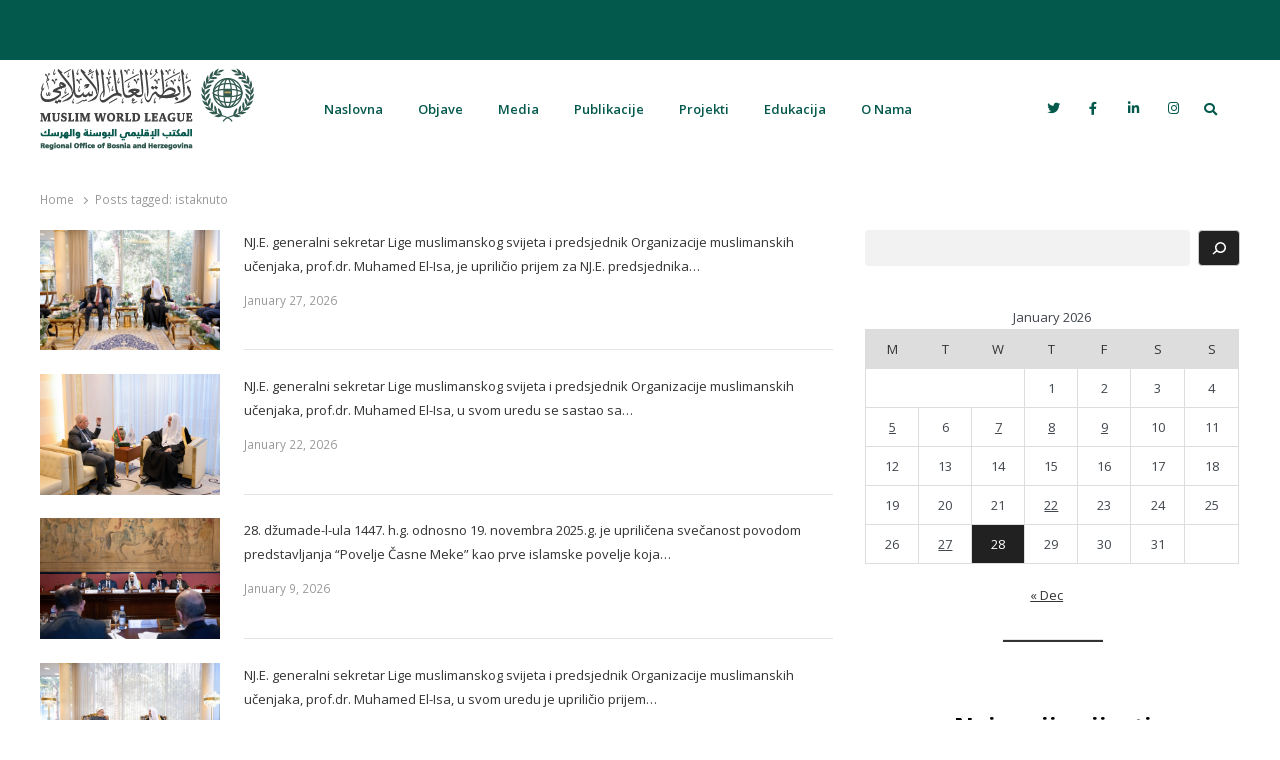

--- FILE ---
content_type: text/html; charset=UTF-8
request_url: https://rabita.ba/post/tag/istaknuto
body_size: 56421
content:
<!DOCTYPE html>
<html  itemscope="itemscope" itemtype="https://schema.org/Website"lang="en-US" class="no-js no-svg">
<head>
    <meta charset="UTF-8">
    <meta name="viewport" content="width=device-width, initial-scale=1">
    <link rel="profile" href="http://gmpg.org/xfn/11">

    <title>istaknuto &#8211; Rabita &#8211; Liga muslimanskog svijeta u Bosni i Hercegovini</title>
<meta name='robots' content='max-image-preview:large' />
<link rel='dns-prefetch' href='//fonts.googleapis.com' />
<link href='https://fonts.gstatic.com' crossorigin rel='preconnect' />
<link rel="alternate" type="application/rss+xml" title="Rabita - Liga muslimanskog svijeta u Bosni i Hercegovini &raquo; Feed" href="https://rabita.ba/feed" />
<link rel="alternate" type="application/rss+xml" title="Rabita - Liga muslimanskog svijeta u Bosni i Hercegovini &raquo; Comments Feed" href="https://rabita.ba/comments/feed" />
<link rel="alternate" type="application/rss+xml" title="Rabita - Liga muslimanskog svijeta u Bosni i Hercegovini &raquo; istaknuto Tag Feed" href="https://rabita.ba/post/tag/istaknuto/feed" />
<script type="text/javascript">
window._wpemojiSettings = {"baseUrl":"https:\/\/s.w.org\/images\/core\/emoji\/14.0.0\/72x72\/","ext":".png","svgUrl":"https:\/\/s.w.org\/images\/core\/emoji\/14.0.0\/svg\/","svgExt":".svg","source":{"concatemoji":"https:\/\/rabita.ba\/wp-includes\/js\/wp-emoji-release.min.js?ver=6.1.9"}};
/*! This file is auto-generated */
!function(e,a,t){var n,r,o,i=a.createElement("canvas"),p=i.getContext&&i.getContext("2d");function s(e,t){var a=String.fromCharCode,e=(p.clearRect(0,0,i.width,i.height),p.fillText(a.apply(this,e),0,0),i.toDataURL());return p.clearRect(0,0,i.width,i.height),p.fillText(a.apply(this,t),0,0),e===i.toDataURL()}function c(e){var t=a.createElement("script");t.src=e,t.defer=t.type="text/javascript",a.getElementsByTagName("head")[0].appendChild(t)}for(o=Array("flag","emoji"),t.supports={everything:!0,everythingExceptFlag:!0},r=0;r<o.length;r++)t.supports[o[r]]=function(e){if(p&&p.fillText)switch(p.textBaseline="top",p.font="600 32px Arial",e){case"flag":return s([127987,65039,8205,9895,65039],[127987,65039,8203,9895,65039])?!1:!s([55356,56826,55356,56819],[55356,56826,8203,55356,56819])&&!s([55356,57332,56128,56423,56128,56418,56128,56421,56128,56430,56128,56423,56128,56447],[55356,57332,8203,56128,56423,8203,56128,56418,8203,56128,56421,8203,56128,56430,8203,56128,56423,8203,56128,56447]);case"emoji":return!s([129777,127995,8205,129778,127999],[129777,127995,8203,129778,127999])}return!1}(o[r]),t.supports.everything=t.supports.everything&&t.supports[o[r]],"flag"!==o[r]&&(t.supports.everythingExceptFlag=t.supports.everythingExceptFlag&&t.supports[o[r]]);t.supports.everythingExceptFlag=t.supports.everythingExceptFlag&&!t.supports.flag,t.DOMReady=!1,t.readyCallback=function(){t.DOMReady=!0},t.supports.everything||(n=function(){t.readyCallback()},a.addEventListener?(a.addEventListener("DOMContentLoaded",n,!1),e.addEventListener("load",n,!1)):(e.attachEvent("onload",n),a.attachEvent("onreadystatechange",function(){"complete"===a.readyState&&t.readyCallback()})),(e=t.source||{}).concatemoji?c(e.concatemoji):e.wpemoji&&e.twemoji&&(c(e.twemoji),c(e.wpemoji)))}(window,document,window._wpemojiSettings);
</script>
<style type="text/css">
img.wp-smiley,
img.emoji {
	display: inline !important;
	border: none !important;
	box-shadow: none !important;
	height: 1em !important;
	width: 1em !important;
	margin: 0 0.07em !important;
	vertical-align: -0.1em !important;
	background: none !important;
	padding: 0 !important;
}
</style>
	<link rel='stylesheet' id='pt-cv-public-style-css' href='https://rabita.ba/wp-content/plugins/content-views-query-and-display-post-page/public/assets/css/cv.css?ver=3.6.2' type='text/css' media='all' />
<link rel='stylesheet' id='upk-site-css' href='https://rabita.ba/wp-content/plugins/ultimate-post-kit/assets/css/upk-site.css?ver=3.9.11' type='text/css' media='all' />
<link rel='stylesheet' id='wp-block-library-css' href='https://rabita.ba/wp-includes/css/dist/block-library/style.min.css?ver=6.1.9' type='text/css' media='all' />
<style id='wp-block-library-theme-inline-css' type='text/css'>
.wp-block-audio figcaption{color:#555;font-size:13px;text-align:center}.is-dark-theme .wp-block-audio figcaption{color:hsla(0,0%,100%,.65)}.wp-block-audio{margin:0 0 1em}.wp-block-code{border:1px solid #ccc;border-radius:4px;font-family:Menlo,Consolas,monaco,monospace;padding:.8em 1em}.wp-block-embed figcaption{color:#555;font-size:13px;text-align:center}.is-dark-theme .wp-block-embed figcaption{color:hsla(0,0%,100%,.65)}.wp-block-embed{margin:0 0 1em}.blocks-gallery-caption{color:#555;font-size:13px;text-align:center}.is-dark-theme .blocks-gallery-caption{color:hsla(0,0%,100%,.65)}.wp-block-image figcaption{color:#555;font-size:13px;text-align:center}.is-dark-theme .wp-block-image figcaption{color:hsla(0,0%,100%,.65)}.wp-block-image{margin:0 0 1em}.wp-block-pullquote{border-top:4px solid;border-bottom:4px solid;margin-bottom:1.75em;color:currentColor}.wp-block-pullquote__citation,.wp-block-pullquote cite,.wp-block-pullquote footer{color:currentColor;text-transform:uppercase;font-size:.8125em;font-style:normal}.wp-block-quote{border-left:.25em solid;margin:0 0 1.75em;padding-left:1em}.wp-block-quote cite,.wp-block-quote footer{color:currentColor;font-size:.8125em;position:relative;font-style:normal}.wp-block-quote.has-text-align-right{border-left:none;border-right:.25em solid;padding-left:0;padding-right:1em}.wp-block-quote.has-text-align-center{border:none;padding-left:0}.wp-block-quote.is-large,.wp-block-quote.is-style-large,.wp-block-quote.is-style-plain{border:none}.wp-block-search .wp-block-search__label{font-weight:700}.wp-block-search__button{border:1px solid #ccc;padding:.375em .625em}:where(.wp-block-group.has-background){padding:1.25em 2.375em}.wp-block-separator.has-css-opacity{opacity:.4}.wp-block-separator{border:none;border-bottom:2px solid;margin-left:auto;margin-right:auto}.wp-block-separator.has-alpha-channel-opacity{opacity:1}.wp-block-separator:not(.is-style-wide):not(.is-style-dots){width:100px}.wp-block-separator.has-background:not(.is-style-dots){border-bottom:none;height:1px}.wp-block-separator.has-background:not(.is-style-wide):not(.is-style-dots){height:2px}.wp-block-table{margin:"0 0 1em 0"}.wp-block-table thead{border-bottom:3px solid}.wp-block-table tfoot{border-top:3px solid}.wp-block-table td,.wp-block-table th{word-break:normal}.wp-block-table figcaption{color:#555;font-size:13px;text-align:center}.is-dark-theme .wp-block-table figcaption{color:hsla(0,0%,100%,.65)}.wp-block-video figcaption{color:#555;font-size:13px;text-align:center}.is-dark-theme .wp-block-video figcaption{color:hsla(0,0%,100%,.65)}.wp-block-video{margin:0 0 1em}.wp-block-template-part.has-background{padding:1.25em 2.375em;margin-top:0;margin-bottom:0}
</style>
<link rel='stylesheet' id='classic-theme-styles-css' href='https://rabita.ba/wp-includes/css/classic-themes.min.css?ver=1' type='text/css' media='all' />
<style id='global-styles-inline-css' type='text/css'>
body{--wp--preset--color--black: #000000;--wp--preset--color--cyan-bluish-gray: #abb8c3;--wp--preset--color--white: #ffffff;--wp--preset--color--pale-pink: #f78da7;--wp--preset--color--vivid-red: #cf2e2e;--wp--preset--color--luminous-vivid-orange: #ff6900;--wp--preset--color--luminous-vivid-amber: #fcb900;--wp--preset--color--light-green-cyan: #7bdcb5;--wp--preset--color--vivid-green-cyan: #00d084;--wp--preset--color--pale-cyan-blue: #8ed1fc;--wp--preset--color--vivid-cyan-blue: #0693e3;--wp--preset--color--vivid-purple: #9b51e0;--wp--preset--gradient--vivid-cyan-blue-to-vivid-purple: linear-gradient(135deg,rgba(6,147,227,1) 0%,rgb(155,81,224) 100%);--wp--preset--gradient--light-green-cyan-to-vivid-green-cyan: linear-gradient(135deg,rgb(122,220,180) 0%,rgb(0,208,130) 100%);--wp--preset--gradient--luminous-vivid-amber-to-luminous-vivid-orange: linear-gradient(135deg,rgba(252,185,0,1) 0%,rgba(255,105,0,1) 100%);--wp--preset--gradient--luminous-vivid-orange-to-vivid-red: linear-gradient(135deg,rgba(255,105,0,1) 0%,rgb(207,46,46) 100%);--wp--preset--gradient--very-light-gray-to-cyan-bluish-gray: linear-gradient(135deg,rgb(238,238,238) 0%,rgb(169,184,195) 100%);--wp--preset--gradient--cool-to-warm-spectrum: linear-gradient(135deg,rgb(74,234,220) 0%,rgb(151,120,209) 20%,rgb(207,42,186) 40%,rgb(238,44,130) 60%,rgb(251,105,98) 80%,rgb(254,248,76) 100%);--wp--preset--gradient--blush-light-purple: linear-gradient(135deg,rgb(255,206,236) 0%,rgb(152,150,240) 100%);--wp--preset--gradient--blush-bordeaux: linear-gradient(135deg,rgb(254,205,165) 0%,rgb(254,45,45) 50%,rgb(107,0,62) 100%);--wp--preset--gradient--luminous-dusk: linear-gradient(135deg,rgb(255,203,112) 0%,rgb(199,81,192) 50%,rgb(65,88,208) 100%);--wp--preset--gradient--pale-ocean: linear-gradient(135deg,rgb(255,245,203) 0%,rgb(182,227,212) 50%,rgb(51,167,181) 100%);--wp--preset--gradient--electric-grass: linear-gradient(135deg,rgb(202,248,128) 0%,rgb(113,206,126) 100%);--wp--preset--gradient--midnight: linear-gradient(135deg,rgb(2,3,129) 0%,rgb(40,116,252) 100%);--wp--preset--duotone--dark-grayscale: url('#wp-duotone-dark-grayscale');--wp--preset--duotone--grayscale: url('#wp-duotone-grayscale');--wp--preset--duotone--purple-yellow: url('#wp-duotone-purple-yellow');--wp--preset--duotone--blue-red: url('#wp-duotone-blue-red');--wp--preset--duotone--midnight: url('#wp-duotone-midnight');--wp--preset--duotone--magenta-yellow: url('#wp-duotone-magenta-yellow');--wp--preset--duotone--purple-green: url('#wp-duotone-purple-green');--wp--preset--duotone--blue-orange: url('#wp-duotone-blue-orange');--wp--preset--font-size--small: 13px;--wp--preset--font-size--medium: 20px;--wp--preset--font-size--large: 36px;--wp--preset--font-size--x-large: 42px;--wp--preset--spacing--20: 0.44rem;--wp--preset--spacing--30: 0.67rem;--wp--preset--spacing--40: 1rem;--wp--preset--spacing--50: 1.5rem;--wp--preset--spacing--60: 2.25rem;--wp--preset--spacing--70: 3.38rem;--wp--preset--spacing--80: 5.06rem;}:where(.is-layout-flex){gap: 0.5em;}body .is-layout-flow > .alignleft{float: left;margin-inline-start: 0;margin-inline-end: 2em;}body .is-layout-flow > .alignright{float: right;margin-inline-start: 2em;margin-inline-end: 0;}body .is-layout-flow > .aligncenter{margin-left: auto !important;margin-right: auto !important;}body .is-layout-constrained > .alignleft{float: left;margin-inline-start: 0;margin-inline-end: 2em;}body .is-layout-constrained > .alignright{float: right;margin-inline-start: 2em;margin-inline-end: 0;}body .is-layout-constrained > .aligncenter{margin-left: auto !important;margin-right: auto !important;}body .is-layout-constrained > :where(:not(.alignleft):not(.alignright):not(.alignfull)){max-width: var(--wp--style--global--content-size);margin-left: auto !important;margin-right: auto !important;}body .is-layout-constrained > .alignwide{max-width: var(--wp--style--global--wide-size);}body .is-layout-flex{display: flex;}body .is-layout-flex{flex-wrap: wrap;align-items: center;}body .is-layout-flex > *{margin: 0;}:where(.wp-block-columns.is-layout-flex){gap: 2em;}.has-black-color{color: var(--wp--preset--color--black) !important;}.has-cyan-bluish-gray-color{color: var(--wp--preset--color--cyan-bluish-gray) !important;}.has-white-color{color: var(--wp--preset--color--white) !important;}.has-pale-pink-color{color: var(--wp--preset--color--pale-pink) !important;}.has-vivid-red-color{color: var(--wp--preset--color--vivid-red) !important;}.has-luminous-vivid-orange-color{color: var(--wp--preset--color--luminous-vivid-orange) !important;}.has-luminous-vivid-amber-color{color: var(--wp--preset--color--luminous-vivid-amber) !important;}.has-light-green-cyan-color{color: var(--wp--preset--color--light-green-cyan) !important;}.has-vivid-green-cyan-color{color: var(--wp--preset--color--vivid-green-cyan) !important;}.has-pale-cyan-blue-color{color: var(--wp--preset--color--pale-cyan-blue) !important;}.has-vivid-cyan-blue-color{color: var(--wp--preset--color--vivid-cyan-blue) !important;}.has-vivid-purple-color{color: var(--wp--preset--color--vivid-purple) !important;}.has-black-background-color{background-color: var(--wp--preset--color--black) !important;}.has-cyan-bluish-gray-background-color{background-color: var(--wp--preset--color--cyan-bluish-gray) !important;}.has-white-background-color{background-color: var(--wp--preset--color--white) !important;}.has-pale-pink-background-color{background-color: var(--wp--preset--color--pale-pink) !important;}.has-vivid-red-background-color{background-color: var(--wp--preset--color--vivid-red) !important;}.has-luminous-vivid-orange-background-color{background-color: var(--wp--preset--color--luminous-vivid-orange) !important;}.has-luminous-vivid-amber-background-color{background-color: var(--wp--preset--color--luminous-vivid-amber) !important;}.has-light-green-cyan-background-color{background-color: var(--wp--preset--color--light-green-cyan) !important;}.has-vivid-green-cyan-background-color{background-color: var(--wp--preset--color--vivid-green-cyan) !important;}.has-pale-cyan-blue-background-color{background-color: var(--wp--preset--color--pale-cyan-blue) !important;}.has-vivid-cyan-blue-background-color{background-color: var(--wp--preset--color--vivid-cyan-blue) !important;}.has-vivid-purple-background-color{background-color: var(--wp--preset--color--vivid-purple) !important;}.has-black-border-color{border-color: var(--wp--preset--color--black) !important;}.has-cyan-bluish-gray-border-color{border-color: var(--wp--preset--color--cyan-bluish-gray) !important;}.has-white-border-color{border-color: var(--wp--preset--color--white) !important;}.has-pale-pink-border-color{border-color: var(--wp--preset--color--pale-pink) !important;}.has-vivid-red-border-color{border-color: var(--wp--preset--color--vivid-red) !important;}.has-luminous-vivid-orange-border-color{border-color: var(--wp--preset--color--luminous-vivid-orange) !important;}.has-luminous-vivid-amber-border-color{border-color: var(--wp--preset--color--luminous-vivid-amber) !important;}.has-light-green-cyan-border-color{border-color: var(--wp--preset--color--light-green-cyan) !important;}.has-vivid-green-cyan-border-color{border-color: var(--wp--preset--color--vivid-green-cyan) !important;}.has-pale-cyan-blue-border-color{border-color: var(--wp--preset--color--pale-cyan-blue) !important;}.has-vivid-cyan-blue-border-color{border-color: var(--wp--preset--color--vivid-cyan-blue) !important;}.has-vivid-purple-border-color{border-color: var(--wp--preset--color--vivid-purple) !important;}.has-vivid-cyan-blue-to-vivid-purple-gradient-background{background: var(--wp--preset--gradient--vivid-cyan-blue-to-vivid-purple) !important;}.has-light-green-cyan-to-vivid-green-cyan-gradient-background{background: var(--wp--preset--gradient--light-green-cyan-to-vivid-green-cyan) !important;}.has-luminous-vivid-amber-to-luminous-vivid-orange-gradient-background{background: var(--wp--preset--gradient--luminous-vivid-amber-to-luminous-vivid-orange) !important;}.has-luminous-vivid-orange-to-vivid-red-gradient-background{background: var(--wp--preset--gradient--luminous-vivid-orange-to-vivid-red) !important;}.has-very-light-gray-to-cyan-bluish-gray-gradient-background{background: var(--wp--preset--gradient--very-light-gray-to-cyan-bluish-gray) !important;}.has-cool-to-warm-spectrum-gradient-background{background: var(--wp--preset--gradient--cool-to-warm-spectrum) !important;}.has-blush-light-purple-gradient-background{background: var(--wp--preset--gradient--blush-light-purple) !important;}.has-blush-bordeaux-gradient-background{background: var(--wp--preset--gradient--blush-bordeaux) !important;}.has-luminous-dusk-gradient-background{background: var(--wp--preset--gradient--luminous-dusk) !important;}.has-pale-ocean-gradient-background{background: var(--wp--preset--gradient--pale-ocean) !important;}.has-electric-grass-gradient-background{background: var(--wp--preset--gradient--electric-grass) !important;}.has-midnight-gradient-background{background: var(--wp--preset--gradient--midnight) !important;}.has-small-font-size{font-size: var(--wp--preset--font-size--small) !important;}.has-medium-font-size{font-size: var(--wp--preset--font-size--medium) !important;}.has-large-font-size{font-size: var(--wp--preset--font-size--large) !important;}.has-x-large-font-size{font-size: var(--wp--preset--font-size--x-large) !important;}
.wp-block-navigation a:where(:not(.wp-element-button)){color: inherit;}
:where(.wp-block-columns.is-layout-flex){gap: 2em;}
.wp-block-pullquote{font-size: 1.5em;line-height: 1.6;}
</style>
<link rel='stylesheet' id='wonderplugin-slider-css-css' href='https://rabita.ba/wp-content/plugins/wonderplugin-slider-lite/engine/wonderpluginsliderengine.css?ver=13.9' type='text/css' media='all' />
<link rel='stylesheet' id='qalam-style-css' href='https://rabita.ba/wp-content/themes/qalam/style.css?ver=6.1.9' type='text/css' media='all' />
<link rel='stylesheet' id='qalam-fonts-css' href='https://fonts.googleapis.com/css?family=Open+Sans%3A300%2C300i%2C400%2C400i%2C600%2C600i%2C700%2C700i%2C800%2C800i&#038;subset=latin%2Clatin-ext' type='text/css' media='all' />
<link rel='stylesheet' id='qalam-child-style-css' href='https://rabita.ba/wp-content/themes/qalam-child/style.css?ver=6.1.9' type='text/css' media='all' />
<script type='text/javascript' src='https://rabita.ba/wp-includes/js/jquery/jquery.min.js?ver=3.6.1' id='jquery-core-js'></script>
<script type='text/javascript' src='https://rabita.ba/wp-includes/js/jquery/jquery-migrate.min.js?ver=3.3.2' id='jquery-migrate-js'></script>
<script type='text/javascript' src='https://rabita.ba/wp-content/plugins/wonderplugin-slider-lite/engine/wonderpluginsliderskins.js?ver=13.9' id='wonderplugin-slider-skins-script-js'></script>
<script type='text/javascript' src='https://rabita.ba/wp-content/plugins/wonderplugin-slider-lite/engine/wonderpluginslider.js?ver=13.9' id='wonderplugin-slider-script-js'></script>
<!--[if lt IE 9]>
<script type='text/javascript' src='https://rabita.ba/wp-content/themes/qalam/assets/js/html5.js?ver=3.7.3' id='html5-js'></script>
<![endif]-->
<link rel="https://api.w.org/" href="https://rabita.ba/wp-json/" /><link rel="alternate" type="application/json" href="https://rabita.ba/wp-json/wp/v2/tags/43" /><link rel="EditURI" type="application/rsd+xml" title="RSD" href="https://rabita.ba/xmlrpc.php?rsd" />
<link rel="wlwmanifest" type="application/wlwmanifest+xml" href="https://rabita.ba/wp-includes/wlwmanifest.xml" />
<meta name="generator" content="WordPress 6.1.9" />
		<!-- Custom Logo: hide header text -->
		<style id="custom-logo-css" type="text/css">
			.site-title, .site-description {
				position: absolute;
				clip: rect(1px, 1px, 1px, 1px);
			}
		</style>
		<style type='text/css'> .ae_data .elementor-editor-element-setting {
            display:none !important;
            }
            </style>	<style id="qalam-frontend-css" type="text/css">
			</style>
<meta name="generator" content="Elementor 3.18.1; features: e_dom_optimization, e_optimized_assets_loading, e_optimized_css_loading, additional_custom_breakpoints, block_editor_assets_optimize, e_image_loading_optimization; settings: css_print_method-internal, google_font-enabled, font_display-auto">
<link rel="icon" href="https://rabita.ba/wp-content/uploads/2021/10/cropped-globesmall-32x32.png" sizes="32x32" />
<link rel="icon" href="https://rabita.ba/wp-content/uploads/2021/10/cropped-globesmall-192x192.png" sizes="192x192" />
<link rel="apple-touch-icon" href="https://rabita.ba/wp-content/uploads/2021/10/cropped-globesmall-180x180.png" />
<meta name="msapplication-TileImage" content="https://rabita.ba/wp-content/uploads/2021/10/cropped-globesmall-270x270.png" />
<style id="kirki-inline-styles">#page,.container{max-width:1200px;}.is-boxed .container{max-width:calc(1200px - 48px);}.top-bar .flex{min-height:60px;}.top-bar .account-nav > li > a{padding:calc( ( 60px - 20px ) / 2 ) .75em;}.hst-1 .nav-1 > .container{min-height:64px;}.qlm-list > article:after{margin-left:calc(25% + 24px/2);}.single #main .container{max-width:1200px;}.is-boxed.single #main .container{max-width:calc(1200px - 48px);}.single.post-template-single-full-width #main .container{max-width:600px;}.is-boxed.single.post-template-single-full-width #main .container{max-width:calc(600px - 48px);}.related-posts{margin-left:calc(-19px / 2);margin-right:calc(-19px / 2);}.related-posts > article{padding:0 calc(19px / 2);}.top-bar{background-color:#04594d;}.site-header{background-color:#04594d;}.qlm-sharing-inline a, .site-header .cart-status .cart-contents, .utility-links .search-trigger{color:#04594d;}.toggle-icon, .toggle-icon:before, .toggle-icon:after{background-color:#04594d;}.hst-1 .nav-1, .site-header:not(.hst-1) .nav-2{background-color:#ffffff;}.main-navigation > ul > li > a{color:#04594d;}.main-navigation > ul > li:hover > a{color:#eaeaea;background-color:#509f94;}.main-navigation .current-menu-item > a, .main-navigation .current-menu-parent > a, .main-navigation .current-menu-item:hover > a, .main-navigation .current-menu-parent:hover > a{color:#ffffff;background-color:#04594d;}#footer{background-color:#232323;color:#c9c9c9;}@media (min-width: 769px){#primary,#container{width:calc(100% - 33%);}#sidebar{width:33%;}.two-sidebars .site-content:not(.full-width) #content{width:calc(100% - 22%);}.two-sidebars #sidebar-b{width:22%;}.main-row,.two-sidebars .primary-row,.widget-area .row{margin:0 calc(-32px / 2);}body:not(.layout-no-sb) #primary,#container,#sidebar,.two-sidebars #content,.two-sidebars #sidebar-b,.widget-area .row > .widget,.entry-header.qlm-col{padding:0 calc(32px / 2);}.grid-row,.hero-section,.qlm-list{margin-left:calc(-24px / 2);margin-right:calc(-24px / 2);}.qlm-list .post-img,.qlm-list .entry-content,.hero-section .qlm-col,.grid-row > article{padding-left:calc(24px / 2);padding-right:calc(24px / 2);}.hero-section + .qlm-list:before{margin-left:calc(24px / 2);margin-right:calc(24px / 2);}.qlm-list .entry-content:after{left:calc(24px / 2);right:calc(24px / 2);}.qlm-list .post-img{flex:0 0 25%;}.qlm-list > article:after{margin-left:calc(25% + 24px/2);}.related-posts > article{width:calc(100% / 4);}}@media (max-width: 768px){.hst-1 .nav-1 > .container{min-height:64px;}.qlm-list .post-img,.qlm-list .entry-content{margin-bottom:calc(24px / 2);}}@media (max-width: 425px){.hst-1 .nav-1 > .container{min-height:64px;}}</style></head>

<body class="archive tag tag-istaknuto tag-43 wp-custom-logo wp-embed-responsive is-Array layout-ca elementor-default elementor-kit-2323">
            <div id="resp-menu">
            <a href="#" class="close-menu">Close</a><ul id="menu-primary-menu" class="resp-menu"><li id="menu-item-734" class="menu-item menu-item-type-post_type menu-item-object-page menu-item-home menu-item-734"><a href="https://rabita.ba/" itemprop="url">Naslovna</a></li>
<li id="menu-item-769" class="menu-item menu-item-type-post_type menu-item-object-page menu-item-has-children menu-item-769"><a href="https://rabita.ba/sveobjave" itemprop="url">Objave</a>
<ul class="sub-menu">
	<li id="menu-item-3458" class="menu-item menu-item-type-taxonomy menu-item-object-category menu-item-has-children menu-item-3458"><a href="https://rabita.ba/post/category/posjete" itemprop="url">Posjete</a>
	<ul class="sub-menu">
		<li id="menu-item-4273" class="menu-item menu-item-type-taxonomy menu-item-object-category menu-item-4273"><a href="https://rabita.ba/post/category/posjete/posjete-regionalonog-direktora" itemprop="url">Posjete regionalnog direktora</a></li>
	</ul>
</li>
	<li id="menu-item-3459" class="menu-item menu-item-type-taxonomy menu-item-object-category menu-item-3459"><a href="https://rabita.ba/post/category/manifestacije" itemprop="url">Manifestacije</a></li>
	<li id="menu-item-3461" class="menu-item menu-item-type-taxonomy menu-item-object-category menu-item-3461"><a href="https://rabita.ba/post/category/praznici" itemprop="url">Praznici</a></li>
	<li id="menu-item-4866" class="menu-item menu-item-type-taxonomy menu-item-object-category menu-item-4866"><a href="https://rabita.ba/post/category/predavanja" itemprop="url">Predavanja</a></li>
	<li id="menu-item-7559" class="menu-item menu-item-type-taxonomy menu-item-object-category menu-item-7559"><a href="https://rabita.ba/post/category/nagrade" itemprop="url">Nagrade</a></li>
</ul>
</li>
<li id="menu-item-3941" class="menu-item menu-item-type-custom menu-item-object-custom menu-item-has-children menu-item-3941"><a href="http://rabita.ba/video/" itemprop="url">Media</a>
<ul class="sub-menu">
	<li id="menu-item-3942" class="menu-item menu-item-type-post_type menu-item-object-page menu-item-3942"><a href="https://rabita.ba/video" itemprop="url">Video</a></li>
	<li id="menu-item-3656" class="menu-item menu-item-type-post_type menu-item-object-page menu-item-3656"><a href="https://rabita.ba/infografika" itemprop="url">Infografika</a></li>
	<li id="menu-item-6775" class="menu-item menu-item-type-post_type menu-item-object-page menu-item-6775"><a href="https://rabita.ba/press-news" itemprop="url">Press</a></li>
</ul>
</li>
<li id="menu-item-3943" class="menu-item menu-item-type-custom menu-item-object-custom menu-item-has-children menu-item-3943"><a href="https://rabita.ba/izvjestaji/" itemprop="url">Publikacije</a>
<ul class="sub-menu">
	<li id="menu-item-3944" class="menu-item menu-item-type-post_type menu-item-object-page menu-item-3944"><a href="https://rabita.ba/izvjestaji" itemprop="url">Izvještaji</a></li>
	<li id="menu-item-3386" class="menu-item menu-item-type-post_type menu-item-object-page menu-item-3386"><a href="https://rabita.ba/proglasi" itemprop="url">Proglasi</a></li>
	<li id="menu-item-5414" class="menu-item menu-item-type-post_type menu-item-object-page menu-item-5414"><a href="https://rabita.ba/povelja" itemprop="url">Povelja Časne Meke</a></li>
</ul>
</li>
<li id="menu-item-3363" class="menu-item menu-item-type-taxonomy menu-item-object-category menu-item-3363"><a href="https://rabita.ba/post/category/projekti" itemprop="url">Projekti</a></li>
<li id="menu-item-770" class="menu-item menu-item-type-post_type menu-item-object-page menu-item-has-children menu-item-770"><a href="https://rabita.ba/edukacija-2" itemprop="url">Edukacija</a>
<ul class="sub-menu">
	<li id="menu-item-5785" class="menu-item menu-item-type-post_type menu-item-object-page menu-item-5785"><a href="https://rabita.ba/prijava" itemprop="url">Prijava na kurseve</a></li>
	<li id="menu-item-6116" class="menu-item menu-item-type-post_type menu-item-object-page menu-item-6116"><a href="https://rabita.ba/spiskovi-primljenih-kandidata-2023" itemprop="url">SPISKOVI PRIMLJENIH KANDIDATA 2024</a></li>
</ul>
</li>
<li id="menu-item-6281" class="menu-item menu-item-type-post_type menu-item-object-page menu-item-has-children menu-item-6281"><a href="https://rabita.ba/o-ligi" itemprop="url">O Nama</a>
<ul class="sub-menu">
	<li id="menu-item-771" class="menu-item menu-item-type-post_type menu-item-object-page menu-item-771"><a href="https://rabita.ba/o-ligi" itemprop="url">O Ligi</a></li>
	<li id="menu-item-768" class="menu-item menu-item-type-post_type menu-item-object-page menu-item-768"><a href="https://rabita.ba/kontakt" itemprop="url">Kontakt</a></li>
</ul>
</li>
</ul>        </div><!--/ #resp-menu -->
    <div class="top-bar">
	<div class="container clearfix">
    	<div class="flex w-100 flex-center">
        	<div class="flex w-50 h-100 flex-center">
	            <div class="custom-text"></div>            </div>
            <div class="flex w-50 h-100 flex-center justify-end">
	            <div class="custom-text"></div>            </div>
        </div><!-- /.flex -->
    </div><!-- /.container -->
</div><!-- /.top-bar -->    <div id="page" class="site">
        <header id="header" class="site-header hst-1">
    <div class="light-nav nav-1 sticky-nav">
        <div class="container has-menu-trigger clearfix">
            <div
            class="flex w-100 flex-center">
                                    <a class="menu-button menu-trigger"><span class="screen-reader-text">Menu</span><span class="toggle-icon"></span></a>
                                    <div class="qlm-col site-branding">
                        <a href="https://rabita.ba/" class="custom-logo-link" rel="home"><img width="215" height="82" src="https://rabita.ba/wp-content/uploads/2026/01/cropped-horizontalni-logo-website-02-1.png" class="custom-logo" alt="Rabita &#8211; Liga muslimanskog svijeta u Bosni i Hercegovini" decoding="async" /></a>                        <div class="site-branding-text">
                                                            <p class="site-title"><a href="https://rabita.ba/" rel="home">Rabita &#8211; Liga muslimanskog svijeta u Bosni i Hercegovini</a></p>
                            
                                                    </div><!-- .site-branding-text -->
                    </div><!-- .site-branding -->
                                    <nav itemscope="itemscope" itemtype="https://schema.org/SiteNavigationElement" id="main-nav" class="main-navigation qlm-col">
                    <ul id="menu-primary-menu-1" class=""><li class="menu-item menu-item-type-post_type menu-item-object-page menu-item-home menu-item-734"><a href="https://rabita.ba/" itemprop="url">Naslovna</a></li>
<li class="menu-item menu-item-type-post_type menu-item-object-page menu-item-has-children menu-item-769"><a href="https://rabita.ba/sveobjave" itemprop="url">Objave</a>
<ul class="sub-menu">
	<li class="menu-item menu-item-type-taxonomy menu-item-object-category menu-item-has-children menu-item-3458"><a href="https://rabita.ba/post/category/posjete" itemprop="url">Posjete</a>
	<ul class="sub-menu">
		<li class="menu-item menu-item-type-taxonomy menu-item-object-category menu-item-4273"><a href="https://rabita.ba/post/category/posjete/posjete-regionalonog-direktora" itemprop="url">Posjete regionalnog direktora</a></li>
	</ul>
</li>
	<li class="menu-item menu-item-type-taxonomy menu-item-object-category menu-item-3459"><a href="https://rabita.ba/post/category/manifestacije" itemprop="url">Manifestacije</a></li>
	<li class="menu-item menu-item-type-taxonomy menu-item-object-category menu-item-3461"><a href="https://rabita.ba/post/category/praznici" itemprop="url">Praznici</a></li>
	<li class="menu-item menu-item-type-taxonomy menu-item-object-category menu-item-4866"><a href="https://rabita.ba/post/category/predavanja" itemprop="url">Predavanja</a></li>
	<li class="menu-item menu-item-type-taxonomy menu-item-object-category menu-item-7559"><a href="https://rabita.ba/post/category/nagrade" itemprop="url">Nagrade</a></li>
</ul>
</li>
<li class="menu-item menu-item-type-custom menu-item-object-custom menu-item-has-children menu-item-3941"><a href="http://rabita.ba/video/" itemprop="url">Media</a>
<ul class="sub-menu">
	<li class="menu-item menu-item-type-post_type menu-item-object-page menu-item-3942"><a href="https://rabita.ba/video" itemprop="url">Video</a></li>
	<li class="menu-item menu-item-type-post_type menu-item-object-page menu-item-3656"><a href="https://rabita.ba/infografika" itemprop="url">Infografika</a></li>
	<li class="menu-item menu-item-type-post_type menu-item-object-page menu-item-6775"><a href="https://rabita.ba/press-news" itemprop="url">Press</a></li>
</ul>
</li>
<li class="menu-item menu-item-type-custom menu-item-object-custom menu-item-has-children menu-item-3943"><a href="https://rabita.ba/izvjestaji/" itemprop="url">Publikacije</a>
<ul class="sub-menu">
	<li class="menu-item menu-item-type-post_type menu-item-object-page menu-item-3944"><a href="https://rabita.ba/izvjestaji" itemprop="url">Izvještaji</a></li>
	<li class="menu-item menu-item-type-post_type menu-item-object-page menu-item-3386"><a href="https://rabita.ba/proglasi" itemprop="url">Proglasi</a></li>
	<li class="menu-item menu-item-type-post_type menu-item-object-page menu-item-5414"><a href="https://rabita.ba/povelja" itemprop="url">Povelja Časne Meke</a></li>
</ul>
</li>
<li class="menu-item menu-item-type-taxonomy menu-item-object-category menu-item-3363"><a href="https://rabita.ba/post/category/projekti" itemprop="url">Projekti</a></li>
<li class="menu-item menu-item-type-post_type menu-item-object-page menu-item-has-children menu-item-770"><a href="https://rabita.ba/edukacija-2" itemprop="url">Edukacija</a>
<ul class="sub-menu">
	<li class="menu-item menu-item-type-post_type menu-item-object-page menu-item-5785"><a href="https://rabita.ba/prijava" itemprop="url">Prijava na kurseve</a></li>
	<li class="menu-item menu-item-type-post_type menu-item-object-page menu-item-6116"><a href="https://rabita.ba/spiskovi-primljenih-kandidata-2023" itemprop="url">SPISKOVI PRIMLJENIH KANDIDATA 2024</a></li>
</ul>
</li>
<li class="menu-item menu-item-type-post_type menu-item-object-page menu-item-has-children menu-item-6281"><a href="https://rabita.ba/o-ligi" itemprop="url">O Nama</a>
<ul class="sub-menu">
	<li class="menu-item menu-item-type-post_type menu-item-object-page menu-item-771"><a href="https://rabita.ba/o-ligi" itemprop="url">O Ligi</a></li>
	<li class="menu-item menu-item-type-post_type menu-item-object-page menu-item-768"><a href="https://rabita.ba/kontakt" itemprop="url">Kontakt</a></li>
</ul>
</li>
</ul>                </nav><!-- #main-nav -->
                <div class="utility-links qlm-col text-right">
                <ul class="qlm-sharing-inline"><li class="qlm-twitter"><a href="https://twitter.com/mwlbosna"><i class="fab fa-twitter"></i></a></li><li class="qlm-facebook-f"><a href="https://www.facebook.com/mwlbosna/"><i class="fab fa-facebook-f"></i></a></li><li class="qlm-linkedin-in"><a href="https://www.linkedin.com/company/mwlbosna"><i class="fab fa-linkedin-in"></i></a></li><li class="qlm-instagram"><a href="https://www.instagram.com/mwlbosna/"><i class="fab fa-instagram"></i></a></li></ul>        <div class="search-icon">
                            <a class="search-trigger inline" href="#"><span class="screen-reader-text">Search</span></a>
                <div class="search-drawer"><form role="search" method="get" class="search-form" action="https://rabita.ba/">
				<label>
					<span class="screen-reader-text">Search for:</span>
					<input type="search" class="search-field" placeholder="Search for..." value="" name="s" id="s">
				</label>
				<input type="submit" class="search-submit" value="Search">
			</form></div><!-- /.search-drawer -->         </div><!-- /.search-icon -->
                    </div><!-- /.utility-links -->
            </div><!-- /.flex -->
        </div><!-- .container -->
    </div><!-- /.light-nav -->
</header><!-- .header-slim --><div class="breadcrumbs-wrap container"><ol itemscope="itemscope" itemtype="https://schema.org/BreadcrumbList" class="breadcrumbs"><li itemscope="itemscope" itemtype="https://schema.org/BreadcrumbList"><a itemprop="item" href="https://rabita.ba"><span itemprop="name">Home</span></a><meta itemprop="position" content="1" /></li>Posts tagged: <li itemscope="itemscope" itemtype="https://schema.org/BreadcrumbList"><span itemprop="item"><span itemprop="name">istaknuto</span></span><meta itemprop="position" content="2" /><meta itemprop="url" content="https://rabita.ba/post/tag/istaknuto" /></ol></div>        <div id="main">
            <div class="container clearfix">
                <div class="main-row clearfix"><div id="primary" class="site-content has-sba">
    <div class="primary-row">
        <div id="content" role="main">
            <div class="qlm-list">
			<article itemscope="" itemtype="https://schema.org/BlogPosting" itemprop="blogPost" id="post-11061" class="post-11061 post type-post status-publish format-standard has-post-thumbnail hentry category-posjete tag-istaknuto">
			<div class="entry-content">
									<p itemprop="text" class="post-excerpt">
					NJ.E. generalni sekretar Lige muslimanskog svijeta i predsjednik Organizacije muslimanskih učenjaka, prof.dr. Muhamed El-Isa, je upriličio prijem za NJ.E. predsjednika&hellip;					</p>
				<div class="single-meta archive"><div class="col-100">January 27, 2026</div></div>		</div><!-- /.entry-content -->
		<div class="post-img"><a href="https://rabita.ba/post/11061" title=""><img width="800" height="533" src="https://rabita.ba/wp-content/uploads/2026/01/610909190_1185532173696211_7654186028359962006_n.jpg" class="attachment-800x0x size-800x0x wp-post-image" alt="" decoding="async" itemprop="url" srcset="https://rabita.ba/wp-content/uploads/2026/01/610909190_1185532173696211_7654186028359962006_n.jpg 810w, https://rabita.ba/wp-content/uploads/2026/01/610909190_1185532173696211_7654186028359962006_n-768x512.jpg 768w" sizes="(max-width: 800px) 100vw, 800px" /></a></div>	</article><!-- #post-11061 -->
		<article itemscope="" itemtype="https://schema.org/BlogPosting" itemprop="blogPost" id="post-11057" class="post-11057 post type-post status-publish format-standard has-post-thumbnail hentry category-posjete tag-istaknuto">
			<div class="entry-content">
									<p itemprop="text" class="post-excerpt">
					NJ.E. generalni sekretar Lige muslimanskog svijeta i predsjednik Organizacije muslimanskih učenjaka, prof.dr. Muhamed El-Isa, u svom uredu se sastao sa&hellip;					</p>
				<div class="single-meta archive"><div class="col-100">January 22, 2026</div></div>		</div><!-- /.entry-content -->
		<div class="post-img"><a href="https://rabita.ba/post/11057" title=""><img width="800" height="533" src="https://rabita.ba/wp-content/uploads/2026/01/608511038_1183710113878417_8418995215781292447_n.jpg" class="attachment-800x0x size-800x0x wp-post-image" alt="" decoding="async" itemprop="url" loading="lazy" srcset="https://rabita.ba/wp-content/uploads/2026/01/608511038_1183710113878417_8418995215781292447_n.jpg 2048w, https://rabita.ba/wp-content/uploads/2026/01/608511038_1183710113878417_8418995215781292447_n-768x511.jpg 768w" sizes="(max-width: 800px) 100vw, 800px" /></a></div>	</article><!-- #post-11057 -->
		<article itemscope="" itemtype="https://schema.org/BlogPosting" itemprop="blogPost" id="post-11039" class="post-11039 post type-post status-publish format-standard has-post-thumbnail hentry category-posjete tag-istaknuto">
			<div class="entry-content">
									<p itemprop="text" class="post-excerpt">
					28. džumade-l-ula 1447. h.g. odnosno 19. novembra 2025.g. je upriličena svečanost povodom predstavljanja &#8220;Povelje Časne Meke&#8221; kao prve&nbsp;islamske povelje koja&hellip;					</p>
				<div class="single-meta archive"><div class="col-100">January 9, 2026</div></div>		</div><!-- /.entry-content -->
		<div class="post-img"><a href="https://rabita.ba/post/11039" title=""><img width="800" height="533" src="https://rabita.ba/wp-content/uploads/2026/01/605911363_1178824441033651_8907668982236569527_n.jpg" class="attachment-800x0x size-800x0x wp-post-image" alt="" decoding="async" itemprop="url" loading="lazy" srcset="https://rabita.ba/wp-content/uploads/2026/01/605911363_1178824441033651_8907668982236569527_n.jpg 2048w, https://rabita.ba/wp-content/uploads/2026/01/605911363_1178824441033651_8907668982236569527_n-768x511.jpg 768w" sizes="(max-width: 800px) 100vw, 800px" /></a></div>	</article><!-- #post-11039 -->
		<article itemscope="" itemtype="https://schema.org/BlogPosting" itemprop="blogPost" id="post-11036" class="post-11036 post type-post status-publish format-standard has-post-thumbnail hentry category-posjete tag-istaknuto">
			<div class="entry-content">
									<p itemprop="text" class="post-excerpt">
					NJ.E. generalni sekretar Lige muslimanskog svijeta i predsjednik Organizacije muslimanskih učenjaka, prof.dr. Muhamed El-Isa, u svom uredu je upriličio prijem&hellip;					</p>
				<div class="single-meta archive"><div class="col-100">January 9, 2026</div></div>		</div><!-- /.entry-content -->
		<div class="post-img"><a href="https://rabita.ba/post/11036" title=""><img width="800" height="533" src="https://rabita.ba/wp-content/uploads/2026/01/605155325_1177464967836265_5635684209444468210_n.jpg" class="attachment-800x0x size-800x0x wp-post-image" alt="" decoding="async" itemprop="url" loading="lazy" srcset="https://rabita.ba/wp-content/uploads/2026/01/605155325_1177464967836265_5635684209444468210_n.jpg 2048w, https://rabita.ba/wp-content/uploads/2026/01/605155325_1177464967836265_5635684209444468210_n-768x511.jpg 768w" sizes="(max-width: 800px) 100vw, 800px" /></a></div>	</article><!-- #post-11036 -->
		<article itemscope="" itemtype="https://schema.org/BlogPosting" itemprop="blogPost" id="post-11033" class="post-11033 post type-post status-publish format-standard has-post-thumbnail hentry category-posjete tag-istaknuto">
			<div class="entry-content">
									<p itemprop="text" class="post-excerpt">
					NJ.E. generalni sekretar Lige muslimanskog svijeta i predsjednik Organizacije muslimanskih učenjaka, prof.dr. Muhamed El-Isa, u svom Uredu je upriličio prijem&hellip;					</p>
				<div class="single-meta archive"><div class="col-100">January 9, 2026</div></div>		</div><!-- /.entry-content -->
		<div class="post-img"><a href="https://rabita.ba/post/11033" title=""><img width="800" height="533" src="https://rabita.ba/wp-content/uploads/2026/01/600238792_1175573988025363_70295755844131282_n.jpg" class="attachment-800x0x size-800x0x wp-post-image" alt="" decoding="async" itemprop="url" loading="lazy" srcset="https://rabita.ba/wp-content/uploads/2026/01/600238792_1175573988025363_70295755844131282_n.jpg 2048w, https://rabita.ba/wp-content/uploads/2026/01/600238792_1175573988025363_70295755844131282_n-768x511.jpg 768w" sizes="(max-width: 800px) 100vw, 800px" /></a></div>	</article><!-- #post-11033 -->
		<article itemscope="" itemtype="https://schema.org/BlogPosting" itemprop="blogPost" id="post-11017" class="post-11017 post type-post status-publish format-standard has-post-thumbnail hentry category-posjete tag-istaknuto">
			<div class="entry-content">
									<p itemprop="text" class="post-excerpt">
					NJ.E. generalni sekretar Lige muslimanskog svijeta i predsjednik Organizacije muslimanskih učenjaka, prof.dr. Muhamed El-Isa, u svom Uredu je upriličio prijem&hellip;					</p>
				<div class="single-meta archive"><div class="col-100">January 8, 2026</div></div>		</div><!-- /.entry-content -->
		<div class="post-img"><a href="https://rabita.ba/post/11017" title=""><img width="800" height="533" src="https://rabita.ba/wp-content/uploads/2026/01/600363550_1173661131549982_6388547126873451228_n.jpg" class="attachment-800x0x size-800x0x wp-post-image" alt="" decoding="async" itemprop="url" loading="lazy" srcset="https://rabita.ba/wp-content/uploads/2026/01/600363550_1173661131549982_6388547126873451228_n.jpg 2048w, https://rabita.ba/wp-content/uploads/2026/01/600363550_1173661131549982_6388547126873451228_n-768x511.jpg 768w" sizes="(max-width: 800px) 100vw, 800px" /></a></div>	</article><!-- #post-11017 -->
		<article itemscope="" itemtype="https://schema.org/BlogPosting" itemprop="blogPost" id="post-11014" class="post-11014 post type-post status-publish format-standard has-post-thumbnail hentry category-posjete tag-istaknuto">
			<div class="entry-content">
									<p itemprop="text" class="post-excerpt">
					NJ.E. generalni sekretar Lige muslimanskog svijeta i predsjednik Organizacije muslimanskih učenjaka, prof.dr. Muhamed El-Isa, se sastao sa ambasadorom Republike Kenije&hellip;					</p>
				<div class="single-meta archive"><div class="col-100">January 8, 2026</div></div>		</div><!-- /.entry-content -->
		<div class="post-img"><a href="https://rabita.ba/post/11014" title=""><img width="800" height="533" src="https://rabita.ba/wp-content/uploads/2026/01/598840438_1173197941596301_6339528726810339095_n.jpg" class="attachment-800x0x size-800x0x wp-post-image" alt="" decoding="async" itemprop="url" loading="lazy" srcset="https://rabita.ba/wp-content/uploads/2026/01/598840438_1173197941596301_6339528726810339095_n.jpg 2048w, https://rabita.ba/wp-content/uploads/2026/01/598840438_1173197941596301_6339528726810339095_n-768x511.jpg 768w" sizes="(max-width: 800px) 100vw, 800px" /></a></div>	</article><!-- #post-11014 -->
		<article itemscope="" itemtype="https://schema.org/BlogPosting" itemprop="blogPost" id="post-11001" class="post-11001 post type-post status-publish format-standard has-post-thumbnail hentry category-posjete-regionalonog-direktora tag-istaknuto">
			<div class="entry-content">
				<h2 itemprop="headline mainEntityOfPage" class="entry-title"><a href="https://rabita.ba/post/11001" title="Liga muslimanskog svijeta u BiH izdvojila 1.732.944,55 KM za 1.120 jetima u BiH">Liga muslimanskog svijeta u BiH izdvojila 1.732.944,55 KM za 1.120 jetima u BiH</a></h2>					<p itemprop="text" class="post-excerpt">
					Direktor Regionalnog ureda Lige muslimanskog svijeta u Sarajevu Abdullah Qari istakao je da ta organizacija godinama dosljedno pomaže jetime u&hellip;					</p>
				<div class="single-meta archive"><div class="col-100">January 7, 2026</div></div>		</div><!-- /.entry-content -->
		<div class="post-img"><a href="https://rabita.ba/post/11001" title="Liga muslimanskog svijeta u BiH izdvojila 1.732.944,55 KM za 1.120 jetima u BiH"><img width="800" height="533" src="https://rabita.ba/wp-content/uploads/2026/01/DSC_0487-6.jpg" class="attachment-800x0x size-800x0x wp-post-image" alt="" decoding="async" itemprop="url" loading="lazy" srcset="https://rabita.ba/wp-content/uploads/2026/01/DSC_0487-6.jpg 2000w, https://rabita.ba/wp-content/uploads/2026/01/DSC_0487-6-768x511.jpg 768w" sizes="(max-width: 800px) 100vw, 800px" /></a></div>	</article><!-- #post-11001 -->
		<article itemscope="" itemtype="https://schema.org/BlogPosting" itemprop="blogPost" id="post-10885" class="post-10885 post type-post status-publish format-standard has-post-thumbnail hentry category-posjete tag-istaknuto">
			<div class="entry-content">
									<p itemprop="text" class="post-excerpt">
					U sklopu 11. globalnog foruma Alijanse civilizacija #UN-a, (UNAOC), NJ.E. generalni sekretar Lige muslimanskog svijeta i predsjednik Organizacije muslimanskih učenjaka,&hellip;					</p>
				<div class="single-meta archive"><div class="col-100">January 5, 2026</div></div>		</div><!-- /.entry-content -->
		<div class="post-img"><a href="https://rabita.ba/post/10885" title=""><img width="800" height="533" src="https://rabita.ba/wp-content/uploads/2026/01/601857023_1171808915068537_4560204122657582710_n.jpg" class="attachment-800x0x size-800x0x wp-post-image" alt="" decoding="async" itemprop="url" loading="lazy" srcset="https://rabita.ba/wp-content/uploads/2026/01/601857023_1171808915068537_4560204122657582710_n.jpg 2048w, https://rabita.ba/wp-content/uploads/2026/01/601857023_1171808915068537_4560204122657582710_n-768x511.jpg 768w" sizes="(max-width: 800px) 100vw, 800px" /></a></div>	</article><!-- #post-10885 -->
		<article itemscope="" itemtype="https://schema.org/BlogPosting" itemprop="blogPost" id="post-10882" class="post-10882 post type-post status-publish format-standard has-post-thumbnail hentry category-posjete tag-istaknuto">
			<div class="entry-content">
									<p itemprop="text" class="post-excerpt">
					U sklopu 11. globalnog foruma Alijanse civilizacija #UN-a, (UNAOC), NJ.E. generalni sekretar Lige muslimanskog svijeta i predsjednik Organizacije muslimanskih učenjaka,&hellip;					</p>
				<div class="single-meta archive"><div class="col-100">January 5, 2026</div></div>		</div><!-- /.entry-content -->
		<div class="post-img"><a href="https://rabita.ba/post/10882" title=""><img width="800" height="533" src="https://rabita.ba/wp-content/uploads/2026/01/599926026_1171806201735475_3490255350415571157_n.jpg" class="attachment-800x0x size-800x0x wp-post-image" alt="" decoding="async" itemprop="url" loading="lazy" srcset="https://rabita.ba/wp-content/uploads/2026/01/599926026_1171806201735475_3490255350415571157_n.jpg 2048w, https://rabita.ba/wp-content/uploads/2026/01/599926026_1171806201735475_3490255350415571157_n-768x511.jpg 768w" sizes="(max-width: 800px) 100vw, 800px" /></a></div>	</article><!-- #post-10882 -->
</div><!-- /.qlm-list -->

	<nav class="navigation pagination" aria-label="Posts">
		<h2 class="screen-reader-text">Posts navigation</h2>
		<div class="nav-links"><span aria-current="page" class="page-numbers current"><span class="meta-nav screen-reader-text">Page </span>1</span>
<a class="page-numbers" href="https://rabita.ba/post/tag/istaknuto/page/2"><span class="meta-nav screen-reader-text">Page </span>2</a>
<span class="page-numbers dots">&hellip;</span>
<a class="page-numbers" href="https://rabita.ba/post/tag/istaknuto/page/47"><span class="meta-nav screen-reader-text">Page </span>47</a>
<a class="next page-numbers" href="https://rabita.ba/post/tag/istaknuto/page/2">Next page</a></div>
	</nav>        </div><!-- #content -->
            </div><!-- .primary-row -->
</div><!-- #primary -->

<div id="sidebar" class="widget-area" role="complementary">
	<aside id="block-6" class="widget widget_block widget_search"><form role="search" method="get" action="https://rabita.ba/" class="wp-block-search__button-outside wp-block-search__icon-button wp-block-search"><label for="wp-block-search__input-1" class="wp-block-search__label screen-reader-text">Search</label><div class="wp-block-search__inside-wrapper " ><input type="search" id="wp-block-search__input-1" class="wp-block-search__input wp-block-search__input" name="s" value="" placeholder=""  required /><button type="submit" class="wp-block-search__button has-icon wp-element-button"  aria-label="Search"><svg class="search-icon" viewBox="0 0 24 24" width="24" height="24">
					<path d="M13.5 6C10.5 6 8 8.5 8 11.5c0 1.1.3 2.1.9 3l-3.4 3 1 1.1 3.4-2.9c1 .9 2.2 1.4 3.6 1.4 3 0 5.5-2.5 5.5-5.5C19 8.5 16.5 6 13.5 6zm0 9.5c-2.2 0-4-1.8-4-4s1.8-4 4-4 4 1.8 4 4-1.8 4-4 4z"></path>
				</svg></button></div></form></aside><aside id="block-2" class="widget widget_block widget_calendar"><div class="wp-block-calendar"><table id="wp-calendar" class="wp-calendar-table">
	<caption>January 2026</caption>
	<thead>
	<tr>
		<th scope="col" title="Monday">M</th>
		<th scope="col" title="Tuesday">T</th>
		<th scope="col" title="Wednesday">W</th>
		<th scope="col" title="Thursday">T</th>
		<th scope="col" title="Friday">F</th>
		<th scope="col" title="Saturday">S</th>
		<th scope="col" title="Sunday">S</th>
	</tr>
	</thead>
	<tbody>
	<tr>
		<td colspan="3" class="pad">&nbsp;</td><td>1</td><td>2</td><td>3</td><td>4</td>
	</tr>
	<tr>
		<td><a href="https://rabita.ba/post/date/2026/01/05" aria-label="Posts published on January 5, 2026">5</a></td><td>6</td><td><a href="https://rabita.ba/post/date/2026/01/07" aria-label="Posts published on January 7, 2026">7</a></td><td><a href="https://rabita.ba/post/date/2026/01/08" aria-label="Posts published on January 8, 2026">8</a></td><td><a href="https://rabita.ba/post/date/2026/01/09" aria-label="Posts published on January 9, 2026">9</a></td><td>10</td><td>11</td>
	</tr>
	<tr>
		<td>12</td><td>13</td><td>14</td><td>15</td><td>16</td><td>17</td><td>18</td>
	</tr>
	<tr>
		<td>19</td><td>20</td><td>21</td><td><a href="https://rabita.ba/post/date/2026/01/22" aria-label="Posts published on January 22, 2026">22</a></td><td>23</td><td>24</td><td>25</td>
	</tr>
	<tr>
		<td>26</td><td><a href="https://rabita.ba/post/date/2026/01/27" aria-label="Posts published on January 27, 2026">27</a></td><td id="today">28</td><td>29</td><td>30</td><td>31</td>
		<td class="pad" colspan="1">&nbsp;</td>
	</tr>
	</tbody>
	</table><nav aria-label="Previous and next months" class="wp-calendar-nav">
		<span class="wp-calendar-nav-prev"><a href="https://rabita.ba/post/date/2025/12">&laquo; Dec</a></span>
		<span class="pad">&nbsp;</span>
		<span class="wp-calendar-nav-next">&nbsp;</span>
	</nav></div></aside><aside id="block-7" class="widget widget_block">
<hr class="wp-block-separator"/>
</aside><aside id="block-3" class="widget widget_block">
<h2 class="has-text-align-center"><strong>Najnovije vijesti</strong></h2>
</aside><aside id="block-4" class="widget widget_block widget_recent_entries"><ul class="wp-block-latest-posts__list has-dates wp-block-latest-posts"><li><a class="wp-block-latest-posts__post-title" href="https://rabita.ba/post/11061">(no title)</a><time datetime="2026-01-27T13:07:20+00:00" class="wp-block-latest-posts__post-date">January 27, 2026</time></li>
<li><a class="wp-block-latest-posts__post-title" href="https://rabita.ba/post/11057">(no title)</a><time datetime="2026-01-22T10:07:40+00:00" class="wp-block-latest-posts__post-date">January 22, 2026</time></li>
<li><a class="wp-block-latest-posts__post-title" href="https://rabita.ba/post/11039">(no title)</a><time datetime="2026-01-09T13:39:43+00:00" class="wp-block-latest-posts__post-date">January 9, 2026</time></li>
<li><a class="wp-block-latest-posts__post-title" href="https://rabita.ba/post/11036">(no title)</a><time datetime="2026-01-09T13:37:12+00:00" class="wp-block-latest-posts__post-date">January 9, 2026</time></li>
<li><a class="wp-block-latest-posts__post-title" href="https://rabita.ba/post/11033">(no title)</a><time datetime="2026-01-09T13:33:57+00:00" class="wp-block-latest-posts__post-date">January 9, 2026</time></li>
<li><a class="wp-block-latest-posts__post-title" href="https://rabita.ba/post/11029">(no title)</a><time datetime="2026-01-08T10:39:17+00:00" class="wp-block-latest-posts__post-date">January 8, 2026</time></li>
<li><a class="wp-block-latest-posts__post-title" href="https://rabita.ba/post/11026">(no title)</a><time datetime="2026-01-08T10:38:26+00:00" class="wp-block-latest-posts__post-date">January 8, 2026</time></li>
</ul></aside></div><!-- #sidebar -->            </div><!-- .row -->
        </div><!-- #main .container -->
    </div><!-- #main -->
    </div> <!-- #page -->

<link rel='stylesheet' id='fontawesome-css' href='https://rabita.ba/wp-content/themes/qalam/assets/css/all.min.css?ver=1.0' type='text/css' media='all' />
<script type='text/javascript' id='qalam-frontend-js-extra'>
/* <![CDATA[ */
var qlm_frontend = {"expand":"Toggle child menu","sticky_nav":"","collapse_lists":"true"};
/* ]]> */
</script>
<script type='text/javascript' src='https://rabita.ba/wp-content/themes/qalam/assets/js/qalam.frontend.js?ver=1.0' id='qalam-frontend-js'></script>
<script type='text/javascript' id='pt-cv-content-views-script-js-extra'>
/* <![CDATA[ */
var PT_CV_PUBLIC = {"_prefix":"pt-cv-","page_to_show":"5","_nonce":"c7f57e3a49","is_admin":"","is_mobile":"","ajaxurl":"https:\/\/rabita.ba\/wp-admin\/admin-ajax.php","lang":"","loading_image_src":"data:image\/gif;base64,R0lGODlhDwAPALMPAMrKygwMDJOTkz09PZWVla+vr3p6euTk5M7OzuXl5TMzMwAAAJmZmWZmZszMzP\/\/\/yH\/[base64]\/wyVlamTi3nSdgwFNdhEJgTJoNyoB9ISYoQmdjiZPcj7EYCAeCF1gEDo4Dz2eIAAAh+QQFCgAPACwCAAAADQANAAAEM\/DJBxiYeLKdX3IJZT1FU0iIg2RNKx3OkZVnZ98ToRD4MyiDnkAh6BkNC0MvsAj0kMpHBAAh+QQFCgAPACwGAAAACQAPAAAEMDC59KpFDll73HkAA2wVY5KgiK5b0RRoI6MuzG6EQqCDMlSGheEhUAgqgUUAFRySIgAh+QQFCgAPACwCAAIADQANAAAEM\/DJKZNLND\/[base64]"};
var PT_CV_PAGINATION = {"first":"\u00ab","prev":"\u2039","next":"\u203a","last":"\u00bb","goto_first":"Go to first page","goto_prev":"Go to previous page","goto_next":"Go to next page","goto_last":"Go to last page","current_page":"Current page is","goto_page":"Go to page"};
/* ]]> */
</script>
<script type='text/javascript' src='https://rabita.ba/wp-content/plugins/content-views-query-and-display-post-page/public/assets/js/cv.js?ver=3.6.2' id='pt-cv-content-views-script-js'></script>
	<div class="scroll-to-top"><a href="#" title="Scroll to top"><span class="sr-only">scroll to top</span></a></div><!-- .scroll-to-top -->
	<div class="overlay-mask"></div><!-- /.overlay-mask -->
	</body>
</html>